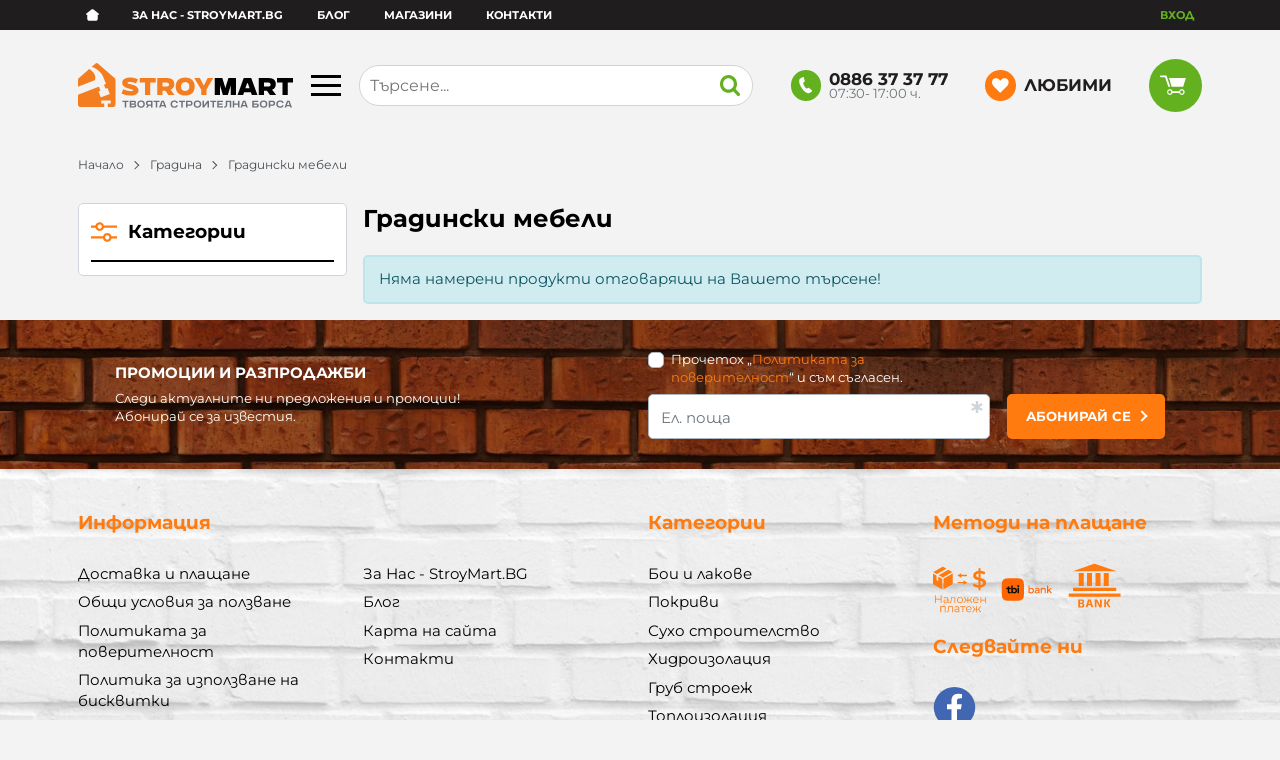

--- FILE ---
content_type: text/html; charset=UTF-8
request_url: https://stroymart.bg/action/getDOM
body_size: -73
content:
        <section class="js-subscribe subscribe">
            <div class="container py-4 px-lg-6">
                <div class="row align-items-center">
                    <div class="col-12 col-lg-6">
                        <h3 class="subscribe__title mb-1">ПРОМОЦИИ И РАЗПРОДАЖБИ</h3>
                        <div class="subscribe__description">Следи актуалните ни предложения и промоции! <br/>Абонирай се за известия.</div>
                    </div>
                    <div class="col-12 col-lg-6">        <form class="row justify-content-center justify-content-sm-start flex-lg-nowrap" name="Email subscription" method="post"
            action="/user/subscribe" novalidate>
            <div class="col-12 col-lg-9 flex-shrink-1">
                    <input id="form-gdpr_terms" type="hidden" class="js-gdpr_terms" name="gdpr_terms"
            value="" />
                <div class="text-sm d-block custom-control mb-1">
            <label class="custom-checkbox">
                <input type="checkbox" class="js-gdpr_personal custom-control__input" name="gdpr_personal" required />
                <span class="custom-control__label">
                Прочетох „<a class="js-modal js-stacked" href="/privacy-policy"
                    title="Политиката за поверителност">Политиката за поверителност</a>“ и съм съгласен.                </span>
            </label>
                                </div>
                <div class="custom-input">
            <input class="js-email custom-input__input" type="email"
                name="email" required aria-label="Email"                placeholder="&nbsp;" value="" />
            <span class="custom-input__label">Ел. поща</span>
            <div class="custom-input__validation">
                <svg class="svg svg--check-circle" aria-label="check-circle" role="img">
                    <use xlink:href="#svg-check-circle"></use>
                </svg>
                <svg class="svg svg--error-circle" aria-label="error-circle" role="img">
                    <use xlink:href="#svg-error-circle"></use>
                </svg>
                                <svg class="svg svg--asterisk" aria-label="asterisk" role="img">
                    <use xlink:href="#svg-asterisk"></use>
                </svg>
                            </div>
                                </div>
                <div class="custom-control__bottrap">
            <input type="text" name="paragraph" value="" autocomplete="new-password">
        </div>
                    </div>
            <div class="col flex-grow-0 d-flex align-items-end mt-2 mt-lg-0">
                <button class="subscribe__btn btn btn--arrow btn--primary btn--rounded" type="submit">Абонирай се</button>
            </div>
        </form>
        </div>
                </div>
            </div>
        </section>
        

--- FILE ---
content_type: image/svg+xml
request_url: https://stroymart.bg/resources/stroymart-logo-01.svg
body_size: 4830
content:
<svg xmlns="http://www.w3.org/2000/svg" viewBox="0 0 795 165.93"><path d="M59.63,64.49,0,87.61V62.67a9.4,9.4,0,0,1,.17-1.84A10.32,10.32,0,0,1,1.82,56.7l0,0a10.6,10.6,0,0,1,4-3.53L42.18,21.29A5.06,5.06,0,0,0,44,23.49c5.42,4,14,10,17.83,20C64.2,49.79,66.69,61.78,59.63,64.49Z" style="fill:#f47d20"/><path d="M138.28,62.67v90.17a10.67,10.67,0,0,1-10.67,10.67H109.48v-13.7h11.58V139.25H85.46v10.56H97v13.7H10.67A10.67,10.67,0,0,1,0,152.84V117.5L77.4,87.43l5.67,14.86-7.44,2.86,8.55,22.32,33.36-12.78L109,92.37l-7.44,2.85-5.7-14.88,7.44-2.86-10-26c-8.88-23.22-33.72-35-41-37.19a9.46,9.46,0,0,0-1.77-.37L64.42,1.78a7.17,7.17,0,0,1,9.45,0l58.55,51.37a10.63,10.63,0,0,1,4,3.53v0a10.5,10.5,0,0,1,1.66,4.12A9.58,9.58,0,0,1,138.28,62.67Z" style="fill:#f47d20"/><path d="M172.74,144.3h-8.41v-4.8h22.31v4.8h-8.41v20.94h-5.49Z" style="fill:#6c7077"/><path d="M190.8,139.5h15.38c4.46,0,8.27,2,8.27,6.55a5.85,5.85,0,0,1-4.12,5.84c2.92.75,4.91,2.64,4.91,6.24,0,4.71-3.6,7.11-8.31,7.11H190.8Zm5.5,4.8V150h10a2.78,2.78,0,0,0,2.75-3,2.57,2.57,0,0,0-2.75-2.71Zm0,10.16v6h10.33c1.81,0,3.05-.89,3.05-3a2.76,2.76,0,0,0-3.05-3Z" style="fill:#6c7077"/><path d="M233,138.81c8.65,0,14,4.63,14,13.56s-5.36,13.56-14,13.56-14-4.64-14-13.56S224.38,138.81,233,138.81Zm8.52,13.56c0-5.66-3.13-8.79-8.52-8.79s-8.51,3.23-8.51,8.79,3.16,8.78,8.51,8.78S241.54,157.93,241.54,152.37Z" style="fill:#6c7077"/><path d="M274.87,165.24h-5.49v-6.52H262l-4.91,6.52H250.3l6.28-7.76a8.84,8.84,0,0,1-5.87-8.82c0-6.83,4.57-9.16,10.64-9.16h13.52Zm-14-20.94c-2.2,0-4.63,1.24-4.63,5,0,3.09,1.64,4.6,4.63,4.6h8.51V144.3Z" style="fill:#6c7077"/><path d="M287.44,144.3H279v-4.8h22.31v4.8h-8.41v20.94h-5.49Z" style="fill:#6c7077"/><path d="M308.55,139.5h8.82l9.34,25.74h-5.83l-1.69-5H306.73l-1.68,5h-5.83Zm9.13,16.27-3.84-11.47h-1.75l-3.88,11.47Z" style="fill:#6c7077"/><path d="M369.14,157.45c-1.71,5.59-6.48,8.48-13.31,8.48-8.65,0-14-4.64-14-13.56s5.36-13.56,14-13.56c7,0,11.91,3.09,13.48,9.1l-5.42.89c-1.06-3.4-3.94-5.22-8.06-5.22-5.36,0-8.45,3.23-8.45,8.79s3.09,8.78,8.45,8.78c3.94,0,6.76-1.68,7.93-4.8Z" style="fill:#6c7077"/><path d="M381.16,144.3h-8.4v-4.8h22.3v4.8h-8.4v20.94h-5.5Z" style="fill:#6c7077"/><path d="M399.23,139.5h13.21c6.07,0,10.64,2.92,10.64,9.78s-4.57,9.44-10.64,9.44h-7.72v6.52h-5.49Zm5.49,4.8v9.61h8.2c2.2,0,4.63-.82,4.63-4.6s-2.43-5-4.63-5Z" style="fill:#6c7077"/><path d="M441.21,138.81c8.65,0,14,4.63,14,13.56s-5.35,13.56-14,13.56-14-4.64-14-13.56S432.56,138.81,441.21,138.81Zm8.51,13.56c0-5.66-3.12-8.79-8.51-8.79s-8.51,3.23-8.51,8.79,3.15,8.78,8.51,8.78S449.72,157.93,449.72,152.37Z" style="fill:#6c7077"/><path d="M484.08,165.24h-5.49V148l-13,17.2h-5.49V139.5h5.49v17.23l13-17.23h5.49Z" style="fill:#6c7077"/><path d="M496.62,144.3h-8.41v-4.8h22.31v4.8h-8.41v20.94h-5.49Z" style="fill:#6c7077"/><path d="M514.68,139.5h21.07v4.8H520.17V150h14v4.8h-14v5.66h15.58v4.81H514.68Z" style="fill:#6c7077"/><path d="M539.88,161.12c3,0,6-1.68,6-5.7V139.5h20.08v25.74h-5.49V144.3h-9.06v10.4c0,7.21-4.19,11.19-11.5,11.23Z" style="fill:#6c7077"/><path d="M590.68,154.77H577v10.47h-5.49V139.5H577V150h13.73V139.5h5.49v25.74h-5.49Z" style="fill:#6c7077"/><path d="M609.33,139.5h8.82l9.33,25.74h-5.83l-1.68-5H607.51l-1.68,5H600Zm9.13,16.27-3.85-11.47h-1.75L609,155.77Z" style="fill:#6c7077"/><path d="M666.11,144.3h-17.3v5.39h10.64c4.7,0,8.27,2.54,8.27,7.69s-3.57,7.86-8.27,7.86H643.32V139.5h22.79Zm-17.3,10.16v6h10.33c1.82,0,3.05-.89,3.05-3a2.75,2.75,0,0,0-3.05-3Z" style="fill:#6c7077"/><path d="M685.54,138.81c8.65,0,14,4.63,14,13.56s-5.35,13.56-14,13.56-14-4.64-14-13.56S676.89,138.81,685.54,138.81Zm8.51,13.56c0-5.66-3.12-8.79-8.51-8.79s-8.51,3.23-8.51,8.79,3.15,8.78,8.51,8.78S694.05,157.93,694.05,152.37Z" style="fill:#6c7077"/><path d="M704.39,139.5H717.6c6.08,0,10.64,2.92,10.64,9.78s-4.56,9.44-10.64,9.44h-7.72v6.52h-5.49Zm5.49,4.8v9.61h8.2c2.2,0,4.64-.82,4.64-4.6s-2.44-5-4.64-5Z" style="fill:#6c7077"/><path d="M759.69,157.45c-1.72,5.59-6.49,8.48-13.32,8.48-8.65,0-14-4.64-14-13.56s5.35-13.56,14-13.56c7,0,11.91,3.09,13.49,9.1l-5.42.89c-1.07-3.4-4-5.22-8.07-5.22-5.35,0-8.44,3.23-8.44,8.79s3.09,8.78,8.44,8.78c4,0,6.76-1.68,7.93-4.8Z" style="fill:#6c7077"/><path d="M772.33,139.5h8.82l9.34,25.74h-5.84l-1.68-5H770.51l-1.68,5H763Zm9.13,16.27-3.84-11.47h-1.76L772,155.77Z" style="fill:#6c7077"/><path d="M167.14,96.72c7.72,4.44,19.8,7.46,28.35,7.46,5.29,0,8.39-1.26,8.39-3.18,0-6.71-40.85-4.62-40.85-27.85,0-11.16,11-19.63,30-19.63,19.21,0,28.52,7.64,28.52,7.64l-7.8,14.25c-6-3.35-15.85-5.62-22.23-5.62-5.2,0-8.64,1.26-8.64,3.53,0,6.71,40.85,4.19,40.85,28.18,0,9.14-8.72,19.29-29,19.29a79.64,79.64,0,0,1-33.89-7.38Z" style="fill:#f47d20"/><path d="M247.85,72.39h-20V55.62h59.56V72.39H267.31v46.14H247.85Z" style="fill:#f47d20"/><path d="M292.86,55.62h37.49c14.35,0,25.25,6.46,25.25,22.73,0,10.74-5.7,17.36-13.59,20.63l14.85,19.55h-23l-10.66-15.44h-10.9v15.44H292.86Zm19.46,16.77V86.82h16.27c4.7,0,7.55-2.18,7.55-7,0-5.46-3.61-7.39-7.55-7.39Z" style="fill:#f47d20"/><path d="M396,53.69c21.3,0,35.06,11.41,35.06,33.38S417.29,120.45,396,120.45s-35.06-11.4-35.06-33.38S374.68,53.69,396,53.69Zm15.35,33.38c0-10.57-5.2-16.6-15.35-16.6s-15.35,6.2-15.35,16.6,5.28,16.61,15.35,16.61S411.34,97.39,411.34,87.07Z" style="fill:#f47d20"/><path d="M454.9,98.48,429.57,55.62h20.8l13.17,26.17h2L478.8,55.62h20.8L474.36,98.4v20.13H454.9Z" style="fill:#f47d20"/><path d="M504.78,55.62h28.43l11.16,36.65,11.24-36.65H584v62.91H564.58V81.29l-11,37.24H535.14l-10.9-37.24v37.24H504.78Z"/><path d="M612.12,55.62H640l22.82,62.91H642l-3.27-9.9H613.29l-3.27,9.9H589.3Zm21.55,37.57-6.29-18.78h-2.77l-6.29,18.78Z"/><path d="M668,55.62h37.49c14.34,0,25.24,6.46,25.24,22.73,0,10.74-5.7,17.36-13.58,20.63L732,118.53H709l-10.65-15.44H687.41v15.44H668Zm19.45,16.77V86.82h16.28c4.69,0,7.55-2.18,7.55-7,0-5.46-3.61-7.39-7.55-7.39Z"/><path d="M755.5,72.39h-20V55.62H795V72.39H775v46.14H755.5Z"/></svg>